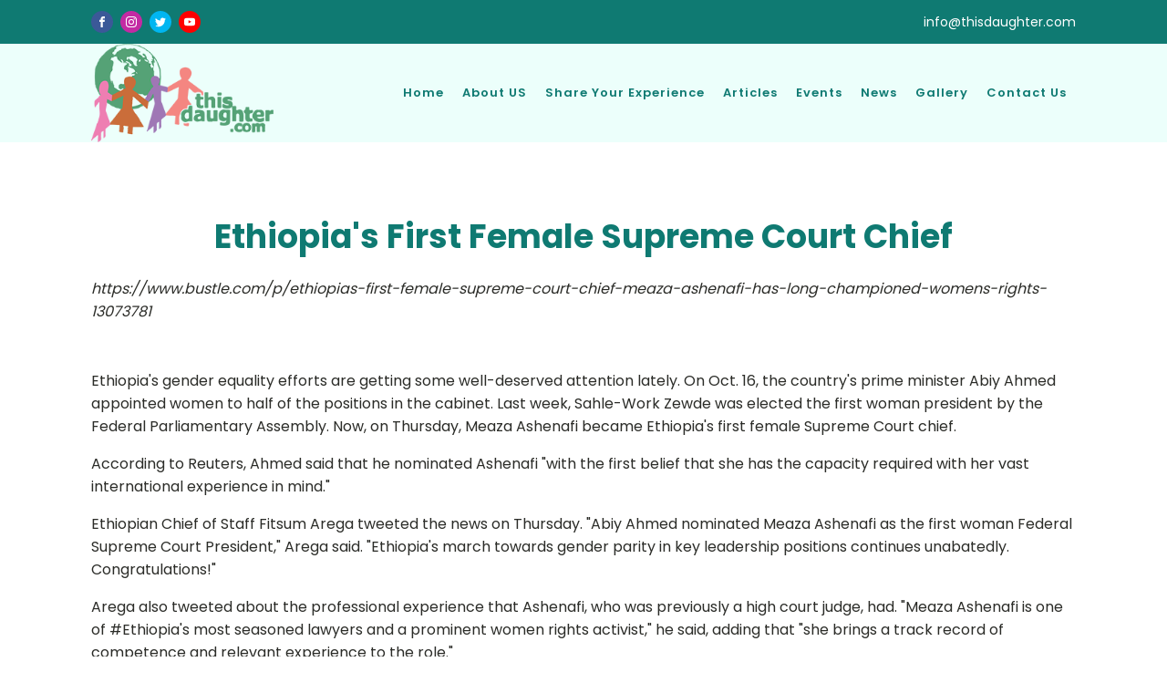

--- FILE ---
content_type: text/css
request_url: https://thisdaughter.com/wp-content/uploads/oxygen/css/main-21.css?cache=1625766189&ver=6.9
body_size: 9990
content:
#section-20-225 > .ct-section-inner-wrap{padding-top:40px;padding-right:0;padding-bottom:0;padding-left:0}#section-20-225{-webkit-font-smoothing:antialiased;-moz-osx-font-smoothing:grayscale;background-color:#0f7a72}@media (max-width:767px){#section-20-225 > .ct-section-inner-wrap{padding-top:20px}}#div_block-58-225{flex-direction:row;display:flex;align-items:center}#div_block-16-225{flex-direction:row;display:flex;align-items:center;border-top-width:1px;border-top-style:none;border-top-color:#dddddd;border-right-style:none;border-bottom-style:none;border-left-style:none}#div_block-82-21{align-items:stretch;text-align:justify;width:100%;justify-content:center}#div_block-47-225{width:100.00%;flex-direction:row;display:flex;align-items:center;padding-left:20px;padding-right:20px;justify-content:space-between;text-align:justify}#div_block-72-21{align-items:center;text-align:center}#div_block-52-225{width:100.00%;flex-direction:row;display:flex;align-items:center;padding-left:20px;padding-right:20px;padding-top:18px;padding-bottom:18px;border-top-color:rgba(255,255,255,0.1);border-top-width:1px;border-top-style:solid;justify-content:center;text-align:center;background-color:#0f7a72}@media (max-width:1120px){#div_block-16-225{border-top-style:solid}}@media (max-width:991px){#div_block-58-225{flex-direction:row;display:flex;align-items:center}}@media (max-width:991px){#div_block-16-225{display:flex;align-items:center;text-align:center}}@media (max-width:767px){#div_block-58-225{flex-direction:column;display:flex}}@media (max-width:767px){#div_block-16-225{flex-direction:column;display:flex}}@media (max-width:767px){#div_block-47-225{flex-direction:column;display:flex;align-items:center;justify-content:center;text-align:center;margin-bottom:24px}}@media (max-width:767px){#div_block-52-225{flex-direction:column;display:flex;align-items:center;text-align:center;justify-content:center}}@media (max-width:479px){#div_block-16-225{flex-direction:column;display:flex;align-items:center;text-align:center}}#text_block-74-21{color:#ffffff;font-size:20px;text-align:center}#text_block-81-21{color:#ffffff;font-size:20px}#text_block-78-21{color:#ffffff;font-size:20px;text-align:center}#_rich_text-67-21{color:#ffffff}#link_text-9-225{font-size:14px;line-height:1.4;color:#ffffff;-webkit-font-smoothing:antialiased;-moz-osx-font-smoothing:grayscale;url-encoded:true}#link_text-9-225:hover{color:#ffffff}#link-80-21{padding-bottom:0px;url-encoded:true}#link_button-84-21{background-color:rgba(30,115,190,0);border:1px solid rgba(30,115,190,0);color:#ffffff;padding:6px 9.6px}#link_button-84-21{url-encoded:true;font-size:13px}#link_button-84-21:hover{background-color:rgba(147,42,42,0);border:1px solid rgba(147,42,42,0)}#image-13-225{width:200px}#image-71-21{width:200px}#_nav_menu-17-225 .oxy-nav-menu-hamburger-line{background-color:#0f7a72}@media (max-width:1120px){#_nav_menu-17-225 .oxy-nav-menu-list{display:none}#_nav_menu-17-225 .oxy-menu-toggle{display:initial}#_nav_menu-17-225.oxy-nav-menu.oxy-nav-menu-open .oxy-nav-menu-list{display:initial}}#_nav_menu-17-225.oxy-nav-menu.oxy-nav-menu-open{margin-top:0 !important;margin-right:0 !important;margin-left:0 !important;margin-bottom:0 !important}#_nav_menu-17-225.oxy-nav-menu.oxy-nav-menu-open .menu-item a{color:#6799b2;padding-top:12px;padding-bottom:12px;padding-left:10px;padding-right:10px}#_nav_menu-17-225.oxy-nav-menu.oxy-nav-menu-open .menu-item a:hover{color:#566d8f}#_nav_menu-17-225 .oxy-nav-menu-hamburger-wrap{width:24px;height:24px}#_nav_menu-17-225 .oxy-nav-menu-hamburger{width:24px;height:19px}#_nav_menu-17-225 .oxy-nav-menu-hamburger-line{height:3px;background-color:#6799b2}#_nav_menu-17-225 .oxy-nav-menu-hamburger-wrap:hover .oxy-nav-menu-hamburger-line{background-color:#566d8f}#_nav_menu-17-225.oxy-nav-menu-open .oxy-nav-menu-hamburger .oxy-nav-menu-hamburger-line:first-child{top:8px}#_nav_menu-17-225.oxy-nav-menu-open .oxy-nav-menu-hamburger .oxy-nav-menu-hamburger-line:last-child{top:-8px}#_nav_menu-17-225 .menu-item a{font-size:13px;font-weight:600;letter-spacing:1px;text-transform:capitalize;padding-top:24px;padding-bottom:24px;padding-right:10px;-webkit-font-smoothing:antialiased;-moz-osx-font-smoothing:grayscale;padding-left:10px;color:#0f7a72}#_nav_menu-17-225 .current-menu-item a{padding-bottom:22px;border-bottom-width:2px;color:#0f7a72}#_nav_menu-17-225.oxy-nav-menu:not(.oxy-nav-menu-open) .sub-menu{background-color:#0f7a72}#_nav_menu-17-225.oxy-nav-menu:not(.oxy-nav-menu-open) .menu-item a{justify-content:flex-start}#_nav_menu-17-225.oxy-nav-menu:not(.oxy-nav-menu-open) .sub-menu .menu-item a{border:0;padding-top:24px;padding-bottom:24px;padding-top:16px;padding-bottom:16px}#_nav_menu-17-225.oxy-nav-menu:not(.oxy-nav-menu-open) .oxy-nav-menu-list .sub-menu .menu-item a:hover{padding-top:16px;padding-bottom:16px}#_nav_menu-17-225 .menu-item:hover a{color:#ffffff;padding-bottom:24px;border-bottom-width:0px;background-color:#0f7a72}#_nav_menu-17-225.oxy-nav-menu:not(.oxy-nav-menu-open) .sub-menu:hover{background-color:#0f7a72}#_nav_menu-17-225.oxy-nav-menu:not(.oxy-nav-menu-open) .menu-item a:hover{justify-content:flex-start}#_nav_menu-17-225.oxy-nav-menu:not(.oxy-nav-menu-open) .sub-menu .menu-item a:hover{border:0;padding-top:24px;padding-bottom:24px;background-color:#65bec2;color:#ffffff}@media (max-width:1120px){#_nav_menu-17-225{padding-top:22px;padding-left:22px;padding-right:22px;padding-bottom:22px}#_nav_menu-17-225.oxy-nav-menu:not(.oxy-nav-menu-open) .sub-menu .menu-item a{border:0}}@media (max-width:767px){#_nav_menu-17-225{margin-right:0px}#_nav_menu-17-225.oxy-nav-menu:not(.oxy-nav-menu-open) .sub-menu .menu-item a{border:0}}#_header_row-3-225 .oxy-nav-menu-open,#_header_row-3-225 .oxy-nav-menu:not(.oxy-nav-menu-open) .sub-menu{background-color:#0f7a72}@media (max-width:767px){#_header_row-3-225 .oxy-header-container{flex-direction:column}#_header_row-3-225 .oxy-header-container > div{justify-content:center}}.oxy-header.oxy-sticky-header-active > #_header_row-3-225.oxygen-show-in-sticky-only{display:block}#_header_row-3-225{padding-top:12px;padding-bottom:12px;border-bottom-color:rgba(0,0,0,0.1);border-bottom-width:1px;border-bottom-style:none;background-color:#0f7a72}#_header_row-10-225 .oxy-nav-menu-open,#_header_row-10-225 .oxy-nav-menu:not(.oxy-nav-menu-open) .sub-menu{background-color:#ecfffb}@media (max-width:767px){#_header_row-10-225 .oxy-header-container{flex-direction:column}#_header_row-10-225 .oxy-header-container > div{justify-content:center}}.oxy-header.oxy-sticky-header-active > #_header_row-10-225.oxygen-show-in-sticky-only{display:block}#_header_row-10-225{border-bottom-width:1px;border-bottom-style:none;border-bottom-color:#dddddd;background-color:#ecfffb;border-top-style:none;border-right-style:none;border-left-style:none}#_social_icons-5-225.oxy-social-icons{flex-direction:row;margin-right:-8px;margin-bottom:-8px}#_social_icons-5-225.oxy-social-icons a{font-size:24px;margin-right:8px;margin-bottom:8px;border-radius:50%;background-color:#6799b2}#_social_icons-5-225.oxy-social-icons a:hover{background-color:#65bec2}#_social_icons-5-225.oxy-social-icons a.oxy-social-icons-facebook{background-color:#3b5998}#_social_icons-5-225.oxy-social-icons a.oxy-social-icons-facebook:hover{background-color:#5b79b8}#_social_icons-5-225.oxy-social-icons a.oxy-social-icons-instagram{background-color:#c32aa3}#_social_icons-5-225.oxy-social-icons a.oxy-social-icons-instagram:hover{background-color:#e34ac3}#_social_icons-5-225.oxy-social-icons a.oxy-social-icons-twitter{background-color:#00b6f1}#_social_icons-5-225.oxy-social-icons a.oxy-social-icons-twitter:hover{background-color:#20d6ff}#_social_icons-5-225.oxy-social-icons a.oxy-social-icons-linkedin{background-color:#007bb6}#_social_icons-5-225.oxy-social-icons a.oxy-social-icons-linkedin:hover{background-color:#209bd6}#_social_icons-5-225.oxy-social-icons a.oxy-social-icons-rss{background-color:#ee802f}#_social_icons-5-225.oxy-social-icons a.oxy-social-icons-rss:hover{background-color:#ffa04f}#_social_icons-5-225.oxy-social-icons a.oxy-social-icons-youtube{background-color:#ff0000}#_social_icons-5-225.oxy-social-icons a.oxy-social-icons-youtube:hover{background-color:#ff4444}#_social_icons-5-225.oxy-social-icons a svg{width:0.5em;height:0.5em;color:#fff}#_social_icons-5-225.oxy-social-icons a:hover svg{color:#fff}#_social_icons-5-225{padding-top:0px}#_social_icons-51-225.oxy-social-icons{flex-direction:row;margin-right:-12px;margin-bottom:-12px}#_social_icons-51-225.oxy-social-icons a{font-size:32px;margin-right:12px;margin-bottom:12px;border-radius:50%;background-color:#6799b2}#_social_icons-51-225.oxy-social-icons a:hover{background-color:#65bec2}#_social_icons-51-225.oxy-social-icons a.oxy-social-icons-facebook{background-color:#3b5998}#_social_icons-51-225.oxy-social-icons a.oxy-social-icons-facebook:hover{background-color:#5b79b8}#_social_icons-51-225.oxy-social-icons a.oxy-social-icons-instagram{background-color:#c32aa3}#_social_icons-51-225.oxy-social-icons a.oxy-social-icons-instagram:hover{background-color:#e34ac3}#_social_icons-51-225.oxy-social-icons a.oxy-social-icons-twitter{background-color:#00b6f1}#_social_icons-51-225.oxy-social-icons a.oxy-social-icons-twitter:hover{background-color:#20d6ff}#_social_icons-51-225.oxy-social-icons a.oxy-social-icons-linkedin{background-color:#007bb6}#_social_icons-51-225.oxy-social-icons a.oxy-social-icons-linkedin:hover{background-color:#209bd6}#_social_icons-51-225.oxy-social-icons a.oxy-social-icons-rss{background-color:#ee802f}#_social_icons-51-225.oxy-social-icons a.oxy-social-icons-rss:hover{background-color:#ffa04f}#_social_icons-51-225.oxy-social-icons a.oxy-social-icons-youtube{background-color:#ff0000}#_social_icons-51-225.oxy-social-icons a.oxy-social-icons-youtube:hover{background-color:#ff4444}#_social_icons-51-225.oxy-social-icons a svg{width:0.5em;height:0.5em;color:#fff}#_social_icons-51-225.oxy-social-icons a:hover svg{color:#fff}